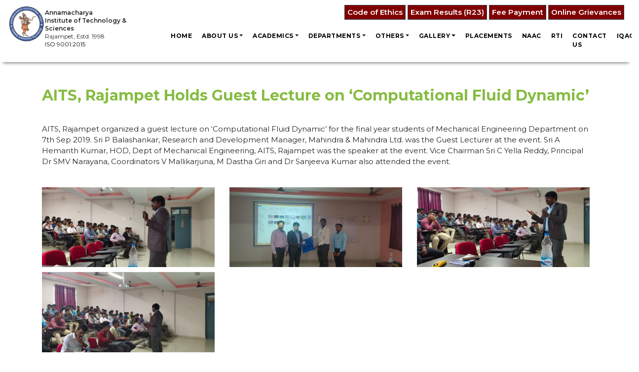

--- FILE ---
content_type: text/html; charset=UTF-8
request_url: https://aitsrajampet.ac.in/AITS-Rajampet-Holds-Guest-Lecture-on-Computational-Fluid-Dynamic
body_size: 36491
content:
<!DOCTYPE html>
<html lang="en-US" class="no-js">
   <head>
      <title>
                </title>
      <meta http-equiv="Content-Type" content="text/html; charset=utf-8" />
      <meta name="description" content="">

        <meta name="keywords" content="">
      <meta charset="utf-8">
      <link rel="icon" href="/images/favicon.png" type="image" sizes="32x32">
      <!-- mobile responsive meta -->
      <meta name="viewport" content="width=device-width, initial-scale=1">
      <meta name="viewport" content="width=device-width, initial-scale=1, maximum-scale=1">
      <!-- boostrap cdn -->
      <link rel="stylesheet" href="https://stackpath.bootstrapcdn.com/bootstrap/4.3.1/css/bootstrap.min.css"
         integrity="sha384-ggOyR0iXCbMQv3Xipma34MD+dH/1fQ784/j6cY/iJTQUOhcWr7x9JvoRxT2MZw1T" crossorigin="anonymous">
      <!-- style sheet -->
      <link rel="stylesheet" type="text/css" href="/css/style.css">
      <link rel="stylesheet" href="/css/baguetteBox.min.css">
      <!-- slick css -->
      <link rel="stylesheet" href="/slick/slick.css">
      <link rel="stylesheet" href="/slick/slick-theme.css">
      <!-- font awsome -->
      <link href="https://stackpath.bootstrapcdn.com/font-awesome/4.7.0/css/font-awesome.min.css" rel="stylesheet"
         integrity="sha384-wvfXpqpZZVQGK6TAh5PVlGOfQNHSoD2xbE+QkPxCAFlNEevoEH3Sl0sibVcOQVnN" crossorigin="anonymous">
      <!-- font -->
      <link href="https://fonts.googleapis.com/css?family=Montserrat:100,100i,200,200i,300,300i,400,400i,500,500i,600,600i,700,700i,800,800i,900,900i&display=swap" rel="stylesheet">
      <link href="https://fonts.googleapis.com/css?family=Raleway&display=swap" rel="stylesheet">
      <!-- bootstrap javascript -->
      <!-- javascript -->
      <script src="https://code.jquery.com/jquery-3.3.1.slim.min.js"
         integrity="sha384-q8i/X+965DzO0rT7abK41JStQIAqVgRVzpbzo5smXKp4YfRvH+8abtTE1Pi6jizo"
         crossorigin="anonymous"></script>
      <script src="https://cdnjs.cloudflare.com/ajax/libs/popper.js/1.14.7/umd/popper.min.js"
         integrity="sha384-UO2eT0CpHqdSJQ6hJty5KVphtPhzWj9WO1clHTMGa3JDZwrnQq4sF86dIHNDz0W1"
         crossorigin="anonymous"></script>
      <script src="https://stackpath.bootstrapcdn.com/bootstrap/4.3.1/js/bootstrap.min.js"
         integrity="sha384-JjSmVgyd0p3pXB1rRibZUAYoIIy6OrQ6VrjIEaFf/nJGzIxFDsf4x0xIM+B07jRM"
         crossorigin="anonymous"></script>
      <!-- Slick Slider -->
      <script src="/slick/slick.min.js"></script>
      <!-- Global site tag (gtag.js) - Google Analytics -->
      <script async src="https://www.googletagmanager.com/gtag/js?id=UA-130137809-1"></script>
      <script>
         window.dataLayer = window.dataLayer || [];
         function gtag(){dataLayer.push(arguments);}
         gtag('js', new Date());
         gtag('config', 'UA-130137809-1');
      </script>
      <!-- Facebook Pixel Code -->
      <script>
      !function(f,b,e,v,n,t,s)
      {if(f.fbq)return;n=f.fbq=function(){n.callMethod?
      n.callMethod.apply(n,arguments):n.queue.push(arguments)};
      if(!f._fbq)f._fbq=n;n.push=n;n.loaded=!0;n.version='2.0';
      n.queue=[];t=b.createElement(e);t.async=!0;
      t.src=v;s=b.getElementsByTagName(e)[0];
      s.parentNode.insertBefore(t,s)}(window, document,'script',
      'https://connect.facebook.net/en_US/fbevents.js');
      fbq('init', '706367419882790');
      fbq('track', 'PageView');
      </script>
      <noscript><img height="1" width="1" style="display:none"
      src="https://www.facebook.com/tr?id=706367419882790&ev=PageView&noscript=1"
      /></noscript>
      <!-- End Facebook Pixel Code -->
     <meta name="facebook-domain-verification" content="q0uibk1iso5aqquvww4g4kytocbiq2" /> 
<style>
    .dropdown-submenu {
  position: relative;
}
.blinking-text img {
	width: 40px !important;
	position: absolute;
	top: -7px;
	margin-left: 70px;
}

.dropdown-submenu .dropdown-menu {
  top: 0;
  left: 100%;
  margin-top: -1px;
}
</style>

   </head>
   <body>
      <!-- header section start -->
      <section class="header p-0" id="myHeader">
         <div class="container">
            <div class="header-inner">
               <div class="row">
                  <div class="col-md-12 col-lg-9 col-xl-3">
                     <div class="logo">
                        <a href="/">
                        <img src="/images/AITS-Rajampet-logo.png" alt="Annamacharya<br>Institute of Technology &amp; Sciences" title="Annamacharya<br>Institute of Technology &amp; Sciences">
                        </a>
                        <p class="logotext mt-2">
                           <span>Annamacharya<br>Institute of Technology &amp; Sciences</span><br>Rajampet, Estd. 1998<br><a href="/pdf/Annamacharya-Institute-Of-Technology-and-Science-ISO-9001-2015.pdf" target="_blank">ISO 9001:2015</a>
                        </p>
                     </div>
                  </div>
                  <!--<div class="col-lg-3 ">-->
                  <!--   <div class="header-right">-->
                  <!--       <h2>EAMCET / ICET<br>PGECET / ECET CODE<br>-->
                  <!--         AITS &amp; AITS-II 2</h2>-->
                  <!--   </div>-->
                  <!--</div>-->
                  <div class="col-md-12 col-lg-12 col-xl-9 pl-xl-0">
                     <div class="row"> 
                     <div class="col-md-12 text-right">
                         <h2 style="background-color:maroon;"><a style="color:white;" href="https://aitsrajampet.ac.in/code-of-ethics.php" target="_blank">Code of Ethics</a>
                        </h2>
                         <h2 style="background-color:maroon;"><a style="color:white;" href="https://aits.campx.in/aits/ums/results" target="_blank">Exam Results (R23)</a>
                        </h2>
                         <h2 style="background-color:maroon;"><a style="color:white;" href="https://aits.campx.in/aits/payments/public/login" target="_blank">Fee Payment</a>
                        </h2>
                        <h2 style="background-color:maroon;"><a style="color:white;" href="https://aitsrajampet.ac.in/Grievance-and-Redressal-Cell.php" target="_blank">Online Grievances</a>
                        </h2></div></div>



                     <nav class="navbar navbar-expand-lg navbar-light bg-white">
                        <a href="#" class="navbar-brand font-weight-bold d-block d-lg-none"></a>
                        <button type="button" data-toggle="collapse" data-target="#navbarContent" aria-controls="navbars" aria-expanded="false" aria-label="Toggle navigation" class="navbar-toggler">
                        <span class="navbar-toggler-icon"></span>
                        </button>
                        <div id="navbarContent" class="collapse navbar-collapse">
                           <ul class="navbar-nav mx-auto">
                              <li class="nav-item"><a href="/" class="nav-link font-weight-bold text-uppercase">Home</a></li>
                              <!-- Megamenu-->
                              <li class="megamenu">
                                 <a id="megamneu" href="" data-toggle="dropdown" aria-haspopup="true" aria-expanded="false" class="nav-link dropdown-toggle font-weight-bold text-uppercase">About Us</a>
                                 <div aria-labelledby="megamneu" class="dropdown-menu border-0 p-0 m-0">
                                    <div class="row bg-white rounded-0 m-0 shadow-sm">
                                       <div class="col-lg-12 col-xl-12">
                                          <div class="row">
                                             <div class="col-lg-4 mb-4 mt-4">
                                                <h6 class="font-weight-bold text-uppercase">About Aits</h6>
                                                <ul class="list-unstyled">
                                                   <li class="nav-item"><a href="/about" class="nav-link text-small pb-0">ABOUT US</a></li>
                                                   <li class="nav-item"><a href="/behind-the-wheel" class="nav-link text-small pb-0 ">BEHIND THE WHEELS</a></li>
                                                   <li class="nav-item"><a href="/principle" class="nav-link text-small pb-0 ">ABOUT PRINCIPAL<br></a></li>
                                                   <li class="nav-item"><a href="/core-value" class="nav-link text-small pb-0 ">CORE VALUES</a></li>
                                                   <li class="nav-item"><a href="/strategic-developement" class="nav-link text-small pb-0 ">STRATEGIC PLAN</a></li>
                                                   <li class="nav-item"><a href="/images/pdf/COVID-19-min.pdf" class="nav-link text-small pb-0 " target="_blank">Standard Operating Procedure - Covid-19</a></li>
                                                </ul>
                                             </div>
                                             <div class="col-lg-4 mb-4 mt-4">
                                                <h6 class="font-weight-bold text-uppercase">QUICK LINKS</h6>
                                                <ul class="list-unstyled">
                                                    
                                         
                                          
                                          
                                    
                                    
                                    
                                    
                                                   <li class="nav-item"><a href="http://103.135.169.162:808/examinations.html" target="_blank" class="nav-link text-small pb-0 ">EXAMINATIONS</a></li>
                                                   <li class="nav-item"><a href="/t-and-p-cell" class="nav-link text-small pb-0 ">T & P CELL</a></li>
                                                   <!--<li class="nav-item"><a href="/Internal-Quality-Assurance-Cell" class="nav-link text-small pb-0 ">IQAC</a></li>-->
                                                   <li class="nav-item"><a href="/research-and-developement" class="nav-link text-small pb-0 ">R&D</a></li>
                                                   <li class="nav-item"><a href="/Innovation-and-Incubation-center" class="nav-link text-small pb-0 ">INNOVATION & INCUBATION CENTER</a></li>
                                                  
                                            
                                          <li class="nav-item"><a href="/Committees" class="nav-link text-small pb-0">COMITTEES</a></li>
                                          
                                          <li class="nav-item"><a href="/women-empowerment-cell" class="nav-link text-small pb-0">WOMEN EMPOWERMENT CELL</a></li>
                                          <li class="nav-item"><a href="images/pdf/Vlabs-description-merged.pdf" target="_blank" class="nav-link text-small pb-0">VIRTUAL LABS</a></li>
                                          
                                          
                                          
                                          
                                                </ul>
                                             </div>
                                             <div class="col-lg-4 mb-4 mt-4" >
                                                <h6 class="font-weight-bold text-uppercase">PROFESSIONAL BODIES</h6>
                                                <ul class="list-unstyled">
                                                   <li class="nav-item"><a href="/IEI-Student-Chapter" class="nav-link text-small pb-0 ">IEI STUDENT CHAPTER</a></li>
                                                   <li class="nav-item"><a href="/ieee-student-branch" class="nav-link text-small pb-0 ">IEEE STUDENT BRANCH</a></li>
                                                   <li class="nav-item"><a href="/ISTE-student-chapter" class="nav-link text-small pb-0 ">ISTE STUDENT CHAPTER</a></li>
                                                   <!--<li class="nav-item"><a href="/https://nptel.ac.in/localchapter/statistics/187" class="nav-link text-small pb-0 " target="_blank">SWAYAM / NPTEL Videos</a></li>-->
                                                   <li class="nav-item"><a href="/nptel" class="nav-link text-small pb-0 " target="_blank"> NPTEL </a></li>
                                                   
                                                </ul> 
                                             </div>
                                          </div>
                                       </div>
                                    </div>
                                 </div>
                              </li>
                              <li class="dropdown">
                                 <a href="#" data-toggle="dropdown" class="nav-link dropdown-toggle font-weight-bold text-uppercase">Academics</a>
                                 <div class="dropdown-menu">
                                    <ul class="list-unstyled">
                                       <li class="nav-item"><a href="/academics" class="nav-link text-small pb-0">Academics</a></li>
                                       <li class="nav-item"><a href="/1st-year" class="nav-link text-small pb-0 ">First Year Induction</a></li>
                                       <li class="nav-item"><a href="/admission" class="nav-link text-small pb-0 ">Admission<br></a></li>
                                       <li class="nav-item"><a href="/Academic-Practices" class="nav-link text-small pb-0 ">Academic Practices<br></a></li>
                                    </ul>
                                 </div>
                              </li>
                             
                              <!-- Megamenu-->
                              <li class="megamenu">
                                 <a id="megamneu" href="" data-toggle="dropdown" aria-haspopup="true" aria-expanded="false" class="nav-link dropdown-toggle font-weight-bold text-uppercase">Departments</a>
                                 <div aria-labelledby="megamneu" class="dropdown-menu border-0 p-0 m-0">
                                    <div class="row bg-white rounded-0 m-0 shadow-sm">
                                       <div class="col-lg-12 col-xl-12">
                                          <div class="row">
                                             <div class="col-lg-4 mb-4 mt-4">
                                                <ul class="list-unstyled">
                                                   <li class="nav-item"><a href="/civil-engineering" class="nav-link text-small pb-0">Civil Engineering</a></li>
                                                    <li class="nav-item"><a href="/mechanical-engineering" class="nav-link text-small pb-0 ">Mechanical Engineering</a></li>
                                                   <li class="nav-item"><a href="/computer-science-and-engineering" class="nav-link text-small pb-0 ">Computer Science & Engineering</a></li>
                                                   <li class="nav-item"><a href="/electrical-and-electronics-engineering" class="nav-link text-small pb-0 ">Electrical & Electronics Engineering<br></a></li>
                                                   <li class="nav-item"><a href="/Computer-Science-Engineering-Data-Science" class="nav-link text-small pb-0 ">Computer Science & Engineering (Data Science)<br></a></li>
                                                </ul>
                                             </div>
                                             <div class="col-lg-4 mb-4 mt-4">
                                                <ul class="list-unstyled">
                                                   <li class="nav-item"><a href="/electronics-and-communication-engineering" class="nav-link text-small pb-0 ">Electronics & Communication Engineering</a></li>
                                                   <li class="nav-item"><a href="/artificial-intelligence.php" class="nav-link text-small pb-0 ">Artificial Intelligence & Data Science</a></li>
                                                   <li class="nav-item"><a href="/artificial-intelligence-and-machine-learning" class="nav-link text-small pb-0 ">Artificial Intelligence & Machine Learning</a></li>
                                                    <li class="nav-item"><a href="/Computer-Science-Engineering-Artificial-Intelligence" class="nav-link text-small pb-0 ">Computer Science & Engineering (Artificial Intelligence)</a></li>
                                                  
                                                </ul>
                                             </div>
                                             <div class="col-lg-4 mb-4 mt-4" >
                                                <ul class="list-unstyled">
                                                   <li class="nav-item"><a href="/humanties-and-sciences" class="nav-link text-small pb-0 ">Humanities & Sciences</a></li>
                                                   <li class="nav-item"><a href="/master-of-computer-applications" class="nav-link text-small pb-0 ">Master of Computer Applications</a></li>
                                                   <li class="nav-item"><a href="/master-of-business-administration" class="nav-link text-small pb-0 ">Master of Business Administration</a></li>
                                                   <!-- <li class="nav-item"><a href="/M-B-A-Business-Analytics" class="nav-link text-small pb-0 ">M.B.A (Business Analytics) </a></li> -->
                                                </ul>
                                             </div>
                                          </div>
                                       </div>
                                    </div>
                                 </div>
                              </li>
                              <li class="nav-item dropdown">
                                 <a href="" data-toggle="dropdown" class="nav-link dropdown-toggle font-weight-bold text-uppercase">Others</a>
                                 <div class="dropdown-menu">
                                    <ul class="list-unstyled">
                                       <li class="nav-item"><a href="/event" class="nav-link text-small pb-0">Events</a></li>
                                       <!--<li class="nav-item"><a href="/pdf/Academic-Infrastructure-Instructional-Details-min.pdf" class="nav-link text-small pb-0" target="_blank">Academic, Infrastructure & Instructional Details</a></li>-->
                                       <li class="nav-item"><a href="/library" class="nav-link text-small pb-0 ">Library</a></li>
                                       <li class="nav-item"><a href="/recruitment" class="nav-link text-small pb-0 ">Jobs@AITS<br></a></li>
                                       <!--<li class="nav-item"><a href="/audit-reports" class="nav-link text-small pb-0 ">Audit Reports</a></li>-->
                                       <!--<li class="nav-item"><a href="/right-to-information" class="nav-link text-small pb-0 ">RTI<br></a></li>-->
                                          <li class="dropdown-submenu">
                                            <a class="test nav-link dropdown-toggle font-weight-bold text-uppercase" tabindex="-1" href="#">Campus Placements<span class="caret"></span></a>
                                            <ul class="dropdown-menu">
                                              <!--<li class="nav-item"><a class="nav-link text-small pb-0 " tabindex="-1" href="placements">Placements</a></li>-->
                                              <li class="nav-item"><a class="nav-link text-small pb-0 " tabindex="-1" href="/placement-gallery">Placement Gallery</a></li>
                                            
                                            </ul>
                                          </li>
                                          
                                          <li class="dropdown-submenu">
                                            <a class="test nav-link dropdown-toggle font-weight-bold text-uppercase" tabindex="-1" href="#">Hostels<span class="caret"></span></a>
                                            <ul class="dropdown-menu">
                                              <li class="nav-item"><a class="nav-link text-small pb-0 " tabindex="-1" href="/boys">Boys</a></li>
                                              <li class="nav-item"><a class="nav-link text-small pb-0 " tabindex="-1" href="/girls">Girls</a></li>
                                            
                                            </ul>
                                          </li>
                                          <li class="nav-item"><a href="/collaborations" class="nav-link text-small pb-0 ">Collaborations<br></a></li>
                                          
                                          
                                          
                                          
                                           <li class="dropdown-submenu">
                                            <a class="test nav-link dropdown-toggle font-weight-bold text-uppercase" tabindex="-1" href="#">SPICES<span class="caret"></span></a>
                                            <ul class="dropdown-menu">
                                                <li class="nav-item"><a href="/SPICES" class="nav-link text-small pb-0 ">SPICES</a></li>
                                              <li class="nav-item"><a href="/images/pdf/RADIO-CLUB-min.pdf" target="_blank" class="nav-link text-small pb-0 ">Radio Club</a></li>
                                              <li class="nav-item"><a href="/images/pdf/CREATIVE-CLUB-min.pdf" target="_blank" class="nav-link text-small pb-0 ">Creative Club</a></li>
                                            
                                            </ul>
                                          </li>
                                          
                                          
                                          
                                          
                                      
                                          <li class="nav-item"><a class="nav-link text-small pb-0 " tabindex="-1" href="/National-Service-Scheme">National Service  Scheme</a></li>
                                          
                                                 
                                    
                                          <script>
                                    $(document).ready(function(){
                                      $('.dropdown-submenu a.test').on("click", function(e){
                                        $(this).next('ul').toggle();
                                        e.stopPropagation();
                                        e.preventDefault();
                                      });
                                    });
                                    </script>
                              <!--          <li class="dropdown">-->
                              <!--   <a href="#" data-toggle="dropdown1" class="nav-link dropdown-toggle font-weight-bold text-uppercase">Campus Placements</a>-->
                              <!--   <div class="dropdown-menu">-->
                              <!--      <ul class="list-unstyled">-->
                              <!--         <li class="nav-item"><a href="placements" class="nav-link text-small pb-0">Placements</a></li>-->
                              <!--         <li class="nav-item"><a href="placement-gallery" class="nav-link text-small pb-0 ">Placement Gallery</a></li>-->
                                       <!--<li class="nav-item"><a href="admission" class="nav-link text-small pb-0 ">Admission<br></a></li>-->
                              <!--      </ul>-->
                              <!--   </div>-->
                              <!--</li>-->
                                    </ul>
                                 </div>
                              </li>
                              <li class="nav-item dropdown">
                                 <a href="" data-toggle="dropdown" class="nav-link dropdown-toggle font-weight-bold text-uppercase">Gallery</a>
                                 <div class="dropdown-menu">
                                    <ul class="list-unstyled">
                                       <li class="nav-item"><a href="/photo-gallery" class="nav-link text-small pb-0">Photo Gallery</a></li>
                                       <li class="nav-item"><a href="/video-gallery/index" class="nav-link text-small pb-0 ">Video Gallery</a></li>
                                    </ul>
                                 </div>
                              </li>
                              <li class="nav-item"><a target="_blank" href="https://aitsrajampet.ac.in/naac/criterion-five/5.2.1/5.2.1_a.pdf" class="nav-link font-weight-bold text-uppercase">Placements</a>
                                <span class="blinking-text"><img src="/images/new-icon-gif-animation-14.gif"></span></li>
                              <li class="nav-item"><a href="/naac.php" class="nav-link font-weight-bold text-uppercase">NAAC</a></li>
                              <li class="nav-item"><a href="/right-to-information.php" class="nav-link font-weight-bold text-uppercase">RTI</a></li>
                              <li class="nav-item"><a href="/contactus" class="nav-link font-weight-bold text-uppercase">Contact us</a></li><br>
                               <li class="nav-item"><a href="https://aitsrajampet.ac.in/Internal-Quality-Assurance-Cell" class="nav-link font-weight-bold text-uppercase">IQAC</a></li>
                           </ul>
                        </div>
                        </nav>
                  </div>
                     
                  
                  
                  
                  
                  
               </div>
            </div>
         </div>
      </section>
      <!-- header section end -->
      <script>
         window.onscroll = function () { myFunction() };
         
         
         
         var header = document.getElementById("myHeader");
         
         var sticky = header.offsetTop;
         
         
         
         function myFunction() {
         
             if (window.pageYOffset > sticky) {
         
                 header.classList.add("gdlr-fixed-header");
         
             } else {
         
                 header.classList.remove("gdlr-fixed-header");
         
             }
         
         }
         
      </script>
      <script>
         $(document).ready(function(){
         
             // Add minus icon for collapse element which is open by default
         
             $(".collapse.show").each(function(){
         
               $(this).prev(".card-header").find(".fa-plus").addClass("fa-minus").removeClass("fa-plus");
         
             });
         
             
         
             // Toggle plus minus icon on show hide of collapse element
         
             $(".collapse").on('show.bs.collapse', function(){
         
               $(this).prev(".card-header").find(".fa-plus").removeClass("fa-plus").addClass("fa-minus");
         
             }).on('hide.bs.collapse', function(){
         
               $(this).prev(".card-header").find(".fa-minus").removeClass("fa-minus").addClass("fa-plus");
         
             });
         
         });
         
      </script>
      



<!DOCTYPE html><html lang="en">

<head>

  <meta charset="utf-8">

  <title>title</title>

  <meta content="width=device-width, initial-scale=1.0" name="viewport">

  <meta content="" name="keywords"><meta content="" name="description">

<style>

  .tz-gallery img
  {
    margin-bottom: 10px;
  }

  @media only screen and (min-width: 1200px){

.lightbox img{

 /* min-height: 180px;

  max-height: 180px;*/

}

}

</style>

</head>

<body>

<section class="narrow-width">

<div class="container">

  <div class="row">

    <div class="col-md-12">

      <div class="vc_empty_space" style="height: 25px"><span class="vc_empty_space_inner"></span></div>

    <h1> AITS, Rajampet Holds Guest Lecture on ‘Computational Fluid Dynamic’ </h1>

    <div class="vc_empty_space" style="height: 25px"><span class="vc_empty_space_inner"></span></div>

    <p>AITS, Rajampet organized a guest lecture on ‘Computational Fluid Dynamic’ for the final year students of Mechanical Engineering Department on 7th Sep 2019. Sri P Balashankar, Research and Development Manager, Mahindra & Mahindra Ltd. was the Guest Lecturer at the event. Sri A Hemanth Kumar, HOD, Dept of Mechanical Engineering, AITS, Rajampet was the speaker at the event. Vice Chairman Sri C Yella Reddy, Principal Dr SMV Narayana, Coordinators V Mallikarjuna, M Dastha Giri and Dr Sanjeeva Kumar also attended the event.</p>



    </div>

  </div>

  <div class="tz-gallery">

  <!-- gallery section one start -->



      <div class="row">                    

        <div class="col-md-12">

          <div class="vc_empty_space" style="height: 25px"><span class="vc_empty_space_inner"></span></div>

        </div>

       

        <div class="col-md-4 col-sm-3">

          <a class="lightbox" href="images/event/Computational-Fluid-Dynamic-event/Guest-Lecture-on-Computational-Fluid-Dynamic.jpg"><img src="images/event/Computational-Fluid-Dynamic-event/Guest-Lecture-on-Computational-Fluid-Dynamic.jpg" alt="Aits rajampet"class="img-fluid"></a>

        </div>

        <div class="col-md-4 col-sm-3">

          <a class="lightbox" href="images/event/Computational-Fluid-Dynamic-event/Guest-Lecture-on-Computational-Fluid-Dynamic-2.jpg"><img src="images/event/Computational-Fluid-Dynamic-event/Guest-Lecture-on-Computational-Fluid-Dynamic-2.jpg" alt="Aits rajampet"class="img-fluid"></a>

        </div>

        <div class="col-md-4 col-sm-3">

          <a class="lightbox" href="images/event/Computational-Fluid-Dynamic-event/Guest-Lecture-on-Computational-Fluid-Dynamic-3.jpg"><img src="images/event/Computational-Fluid-Dynamic-event/Guest-Lecture-on-Computational-Fluid-Dynamic-3.jpg" alt="Aits rajampet" class="img-fluid"></a>
         

        </div>

         <div class="col-md-4 col-sm-3">

          <a class="lightbox" href="images/event/Computational-Fluid-Dynamic-event/Guest-Lecture-on-Computational-Fluid-Dynamic-4.jpg"><img src="images/event/Computational-Fluid-Dynamic-event/Guest-Lecture-on-Computational-Fluid-Dynamic-4.jpg" alt="Aits rajampet"class="img-fluid"></a>
         

        </div>

        <div class="col-md-12">

          <div class="vc_empty_space" style="height: 25px"><span class="vc_empty_space_inner"></span></div>

        </div>

    </div>

  <!-- gallery section one end -->



  



</div>



</div>

</section>

</body>

</html>

<section style="background:#2D3E50; margin-top:50px;">

    <div class="container">

        <div class="row">

            <div class="col-lg-8 col-md-7">

            <div style="background: url(../images/h1-bg.png) no-repeat right center;" class="newsletter">

                        <h2>Subscribe to Our Newsletter</h2>

                    </div>

            </div>

            <div class="col-lg-4 col-md-5 text-center pt-4">

            <form style="max-width:300px; margin:0 auto; background:#fff; text-align:right;">

                        <input type="email" placeholder="Enter the Email ID" style="border:none !important;">

                        <button class="send" type="submit">Send</button>

                    </form>

            </div>

        </div> 

    </div>

</section>









<section class="footer p-0" style="background: url(../images/footer-image.jpg) no-repeat right center; background-size:100% 100%;">

  <div class="container p-5">

       <div class="row" >

           <div class="col-md-4" >

            <div class="footer-adress">

                <i class="fa fa-map-marker" aria-hidden="true" style="font-size:42px"></i>

                <p>Annamacharya Insitute of Technology &amp; Sciences<br>

                    Thallapaka Panchayat, New Boyanapalli<br>

                    Rajampet, Kadapa Dist. Andhra Pradesh</p>

            </div>

           </div>

           <div class="col-md-4">

            <div class="footer-adress">

                <i class="fa fa-volume-control-phone" aria-hidden="true" style="font-size:42px"></i>

                <p>Security Office :08565 251881<br>

                    Office :08565 251863</p>

            </div>

           </div>

           <div class="col-md-4">

            <div class="footer-adress">

                <p class="footer-social">

                    <a href="https://www.facebook.com/AnnamacharyaGroup/" class="facebook" target="_blank"><i class="fa fa-facebook" aria-hidden="true"></i></a>

                    <a href="https://twitter.com/Annamacharya4" class="twitter" target="_blank"><i class="fa fa-twitter" aria-hidden="true"></i></a>

                    <a href="https://www.linkedin.com/company/annamacharya-group/" class="linkedin" target="_blank"><i class="fa fa-linkedin" aria-hidden="true"></i></a>

                    <a href="https://www.instagram.com/annamacharya_group/" class="Instagram" target="_blank"><i class="fa fa-instagram" aria-hidden="true"></i></a>

                    <a href="https://www.youtube.com/channel/UCumc55JKI3Y4CnaakI97d9w" class="youtube" target="_blank"><i class="fa fa-youtube-play" aria-hidden="true"></i></a>

                    <a href="https://www.quora.com/profile/Annamacharya-Group" class="quora" target="_blank"><i class="fa fa-quora" aria-hidden="true"></i></a>

                </p>

            </div>

           </div>

       </div>



  </div>

</section>



<section class="p-0">

  <div class="">

       <div class="row">

       <div class="col-md-12">

           <div class="sub-footer">

            <p style="text-align: center;">© 2018 <a title="Annamacharya Institute of Technology &amp; Sciences" href="../" target="_blank" rel="noopener">Annamacharya Institute of Technology &amp; Sciences</a>. All Rights Reserved. | <a title="Privacy Policy" href="../privacy-policy" target="_self" rel="noopener">Privacy Policy</a>| <a title="Refund Cancellation Policy" href="../refund-cancellation-policy" target="_self" rel="noopener">Refund Cancellation Policy</a></p>

            <p class="power" style="text-align: center;">powered by <a href="https://targetorate.com/" target="_blank" rel="noopener"><img title="TargetOrate" src="images/Targetorate-Logo.png" alt="TargetOrate"></a></p>

        </div>

       </div>

    </div>

    </div>

</section>




        <!-- lightbox Script  -->

<script src="https://cdnjs.cloudflare.com/ajax/libs/baguettebox.js/1.8.1/baguetteBox.min.js"></script>

<script>

baguetteBox.run('.tz-gallery');

</script>

<!-- lightbox Script  -->







<!-- responsive tabs stars here -->



  <script> // tabbed content

    // http://www.entheosweb.com/tutorials/css/tabs.asp

    $(".tab_content").hide();

    $(".tab_content:first").show();



  /* if in tab mode */

    $("ul.tabs li").click(function() {

		

      $(".tab_content").hide();

      var activeTab = $(this).attr("rel"); 

      $("#"+activeTab).fadeIn();		

		

      $("ul.tabs li").removeClass("active");

      $(this).addClass("active");



	  $(".tab_drawer_heading").removeClass("d_active");

	  $(".tab_drawer_heading[rel^='"+activeTab+"']").addClass("d_active");

	  

    });

	/* if in drawer mode */

	$(".tab_drawer_heading").click(function() {

      

      $(".tab_content").hide();

      var d_activeTab = $(this).attr("rel"); 

      $("#"+d_activeTab).fadeIn();

	  

	  $(".tab_drawer_heading").removeClass("d_active");

      $(this).addClass("d_active");

	  

	  $("ul.tabs li").removeClass("active");

	  $("ul.tabs li[rel^='"+d_activeTab+"']").addClass("active");

    });

	

	

	/* Extra class "tab_last" 

	   to add border to right side

	   of last tab */

	$('ul.tabs li').last().addClass("tab_last");

	</script>



<!-- responsive tabs ends here -->

--- FILE ---
content_type: text/css
request_url: https://aitsrajampet.ac.in/css/style.css
body_size: 27417
content:
/*
*
* ==========================================
* CUSTOM UTIL CLASSES
* ==========================================
*
*/
@media (min-width: 576px){
   .narrow-width .container {
    max-width: 540px;
} 
}

@media (min-width: 768px){
  .narrow-width .container {
    max-width: 720px;
} 


}

@media only screen and (max-width: 992px){
    .navbar {
	padding: 0px;
}
.header-right{
    display:block;
}
.carousel-control-prev, .carousel-control-next {
	display: none;
}

}

@media only screen and (min-width: 992px){
 .narrow-width .container {
    max-width: 960px;
}
.gdlr-fixed-header{
    position: fixed;
    top: 0px;
    left: 0px;
    right: 0px;
    z-index: 999;
    background-color:#fff;

  } 




}


@media only screen and (min-width: 1200px){
  .narrow-width .container {
    max-width: 1140px;
}

.latestevent-content img{
    height: 230px;
}
}

.fake-div {
  width:100%;
  height: 1280px;
  position:relative;
}

  


ul.tabs a {
	color: #000 !important;
}

/* responsive tabs starts header */

.navbar-light .navbar-nav .nav-link:focus, .navbar-light .navbar-nav .nav-link:hover {
	color: #00ca69 !important;
}
.card.research {
	width: 100%;
	margin-top: 10px;
}

ul.tabs {
	margin: 0;
	padding: 0;
	float: left;
	list-style: none;
	
	border-bottom: 1px solid #333;
	width: 100%;
}
.bp-m {
	padding-left: 23px;
	margin-top: -13px;
	text-align:justify;
}
ul.tabs li {
	float: left;
	margin: 0;
	cursor: pointer;
	padding: 0px 21px;
	height: 31px;
	line-height: 31px;
	border-bottom: 1px solid #00ca69;
	background-color: #00ca69;
	color: #000;
	overflow: hidden;
	position: relative;
	border-radius: 5px 5px 0 0;
}

.dropdown-submenu .dropdown-menu {

	min-width: 280px;
}

/* .tab_last { border-right: 1px solid #333; } */

ul.tabs li:hover {
	background-color: #ccc;
	color: #333;
}

ul.tabs li.active {
	background-color: #DDDDDD;
	color: #333;
	border-bottom: 1px solid #DDDDDD;
	display: block;
}


.tab_container {
	border-top: none;
	clear: both;
	float: left;
	width: 100%;
	background: #DDDDDD;
	overflow: auto;
	margin-top: -1px;
}

.tab_content {
	padding: 20px;
	display: none;
}


.tab_drawer_heading { display: none; }

@media screen and (max-width: 767px) {
	.tabs {
		display: none;
	}
	.tab_drawer_heading {
        background-color: #00ca69;
        color: #fff;
        border-top: 1px solid #333;
        margin: 0;
        padding: 5px 20px;
        display: block;
        cursor: pointer;
        -webkit-touch-callout: none;
        -webkit-user-select: none;
        -khtml-user-select: none;
        -moz-user-select: none;
        -ms-user-select: none;
        user-select: none;
        font-size: 20px; 
    }
	.d_active {
		background-color: #666;
		color: #fff;
	}
	.text-center-mandatory a {
	display: flex !important;
	align-items: flex-start !important;
	margin-top: 10px;
	line-height: 5px !important;
}
#profile-tab i {
	padding-right: 10px;
	padding-top: 5px;
}
#home-tab i{
   padding-right: 10px; 
   margin-top: 5px;
}
#profile-tab {
	display: flex;
	align-content: flex-start;
}
	
}

/* responsive tabs ends here */













  /*
  *
  * ==========================================
  * FOR DEMO PURPOSES
  * ==========================================
  *
  */


  code {
    color: #745eb1;
    background: #fff;
    padding: 0.1rem 0.2rem;
    border-radius: 0.2rem;
  }
.nav-link {
	font-size: 12px;
	font-weight: 700 !important;
	color: #000 !important;
	letter-spacing: 0.5px;
	padding-left:10px !important;
	padding-right:10px !important;
}
.dropdown-menu .nav-item {
	border-bottom: 1px solid #ccc;
}

body{
    font-family: 'Montserrat', sans-serif;
    overflow-x: hidden;
    font-size: 15px;
}
h1{
    font-size: 30px !important;
    color: #86bc42;
    margin: 0 auto 10px;
    font-weight: 700;
    line-height: 1.5;
}
.header-inner{
    padding: 10px 0 !important;
} 
.header{
    box-shadow: 0 8px 6px -6px #0000007d;
}

.tabs li {
	margin-right: 1px !important;
}

.card-header {
    padding:0px !important;
	margin-bottom: 10px !important;
}
.accordian .btn {
	font-size: 20px;
	font-weight: 600;
	text-align:left;
    display: block;
    width: 100%;
}
.container{
    max-width: 100%;
}

.header .container {
    width: 100%;
    padding: 0px 15px;
}
img{
       max-width: 100%;
}
.departments .autoplay{
    padding: 10px 50px;
}

.department-content{
    text-align: center;
    padding: 15px 20px 20px !important;
}
.col-md-2.col-sm-2.display {
	box-shadow: 0px 3px 6px 0px rgba(0,0,0,0.16), 0px 3px 6px 0px rgba(0,0,0,0.23) ;
	margin-right: 10px;
	margin-top: 10px;
}
.inner-box{
    border: 1px solid #ccc;
    margin:20px;
}
.department-content a{
    font-size: 20px !important;
    line-height: 24px !important;
    color:#026627 !important;
    font-weight: bold;
}


.dropdown-menu h6{
    color: #86bc42 !important;
    font-size: 13px;
    letter-spacing: .5px;
}
.visionmision li{
    width: 50%;
}
.visionmisionsection{
    background-color: #F5F5F5;
    padding: 20px 20px 0px 20px;
    border-radius: 10px;
    box-shadow: 0px 0px 8px #ccc;
    margin:0 auto 20px;
}
.nav-tabs .nav-link.active{
    border-color: #000 !important;
    background-color: #2f0a46 !important;
    color: #fff !important;
}
.nav-tabs .nav-link{
    border-color: #000 !important;
    background-color: #00ca69 !important;
    color: #fff !important;
    padding: 5px 13px !important;
    font-size: 24px;
    text-transform: none;
}    
.nav-tabs .nav-link i{
    padding-right: 20px;
}
.visionmision li{
    padding-right: 0px;
}
.visionmissioncontent p{
    padding: 20px 0px 0px 0px;
}
/* .dropdown-menu h6:before{
    position: absolute;
    content: "";
    background: #56585b;
    width: 44px;
    height: 2px;
    bottom: 0;
    display: block;
    left: 0;
} */
.logo{
    display: flex;
}
.logotext{
    display: inline-block;
    vertical-align: middle;
}
.logotext span{
    font-weight: 600;
}
.header p{
    font-size: 12px;
    line-height: 16px;
    margin: 0px;
    padding: 0px;
}
.header p a {color:#000; }
.light-bg1 {
background: #F5F5F5;
border-top: 1px solid #2f0a46;
border-bottom: 1px solid #2f0a46;
padding: 20px 20px 5px 20px;
margin: 0 auto 20px;
}

.header h2{
    font-size: 12px;
    text-align: center;
    border: 1px solid #2D3E50;
    color: #2D3E50;
    padding: 5px !important;
    font-weight: 600;
    display: inline-block !important; 
    font-size: 15px !important;
}
.header-right{
margin-top: 26px;
}

.carousel-indicators li{
    width: 10px;
    height: 10px;
    border-radius: 50%;
}
.carousel-caption{
    right: 45%;
    bottom: 123px;
    left: 0%;
}
.carousel-caption h1{
    z-index: 5;
    min-width: 535px;
    max-width: 535px;
    white-space: normal;
    font-size: 50px !important;
    line-height: 60px;
    font-weight: 700;
    color: rgb(51, 51, 51);
    font-family: 'Montserrat', sans-serif;
    visibility: inherit;
    transition: none 0s ease 0s;
    text-align: left;
    border-width: 0px;
    margin: 0px 70px;
    padding: 0px;
    letter-spacing: 0px;
    min-height: 0px;
    max-height: none;
    opacity: 1;
    transform: matrix3d(1, 0, 0, 0, 0, 1, 0, 0, 0, 0, 1, 0, 0, 0, 0, 1);
    transform-origin: 50% 50% 0px;
}
.carousel-caption p{
    z-index: 5;
    white-space: nowrap;
    font-size: 20px;
    line-height: 32px;
    font-weight: 700;
    color: rgb(51, 51, 51);
    visibility: inherit;
    transition: none 0s ease 0s;
    text-align: left;
    border-width: 0px;
    margin: 0px 70px;
    padding: 0px;
    letter-spacing: 0px;
    min-height: 0px;
    min-width: 0px;
    max-height: none;
    max-width: none;
    opacity: 1;
    transform: matrix3d(1, 0, 0, 0, 0, 1, 0, 0, 0, 0, 1, 0, 0, 0, 0, 1);
    transform-origin: 50% 50% 0px;
}

.bg-purple{
    background-color: #300B47;
    height:100%;
}
.bg-purple h4{
    color: #fff;
    padding: 8px;
    font-size: 20px;
    font-weight: 600;
}

.latestnews .carouselContent p{
    margin-bottom: 0px;
}
.autonomous-heading h1{
    font-size: 30px !important;
    color: #fff !important;
    padding: 15px 80px 15px 20px !important;
    display: inline-block;
    font-weight: 700;
    line-height: 1.5;
    margin-top:0px !important;
}
.autonomous-content{
    background-color: #2D3E50;
    color: #fff;
    background-color: #2D3E50;
    padding: 60px 20px 20px 20px;
    margin-top:-50px;
}
.autonomous-content img{
    width: 100%;
}
.autonomous-content p{
    font-size: 14px;
}
.download-link{
    background-color: #E6E6E6;
}
section {
	padding-top: 20px;
	padding-bottom: 20px;
}
.downloadlink-images{
    background-color: #F73D32;
border-radius: 50%;
padding: 5px;
width: 40px;
margin-right: 15px;
}
.downloadlink-images:hover{
    background-color: #151515;
}
.patents .download-links a {
	margin-top: 20px;
}
.IPR-Cell {
	margin-left: -25px;
}
.table {
	width: 97% !important;

}
.program-specific .btn.btn-link {
	text-align: left;
}
.About-IPR {
	margin-left: -13px;
}
.ARCHIVE img {
	margin-top: 20px;
}
.Intellectual-property .col-md-4 {
	margin-top: 20px;
}
.Events-r-d {
	margin-left: 25px;
}
.latestevent-content h4 a {
	overflow: hidden;
	text-overflow: ellipsis;
	display: -webkit-box;
	-webkit-line-clamp: 2;
	-webkit-box-orient: vertical;
}
.download-links.project:nth-child(2n+1) {
	margin-left: 7px !important;
	margin-right: 7px !important;
}
.custom_heading.heading {
	margin-left: 10px;
}
.download-links.project:nth-child(2n) {
	margin-left: 0px !important;
	margin-right: 0px !important;
}

.coordinator {
	margin: 15px 15px;
}
.glimpse-of-event .col-md-2 img {
	margin-top: 20px !important;
}
.downloadlink-content{
    color: #026627;
    font-size: 18px;
    font-weight: 700;
    line-height: 20px;
}
.quick-link a{
    font-size: 14px;
    color:#2f0a46;
}
.quick-link a:hover{
    text-decoration: none;
}
.quicklink-two{
    margin-top:25px;
    margin-bottom:25px;
    
}
.quicklink-two p {
	
	display: flex;
	align-content: flex-start;
	margin-left:30px;
}
.quicklink-two a{
    color:#026627;
    font-size: 18px;
    font-weight: 700;
    display:flex;
   
}
.quicklink-two a:hover{
    text-decoration: none;
}
.department-content p{
    color: #000;
    font-size: 14px;
    margin-top: 10px;
}
.slick-dots li button::before{
font-size:18px !important;
}
.counter-section .counter-wrap{
    color: #fff;
    font-size: 68px;
}
.counter-section i{
    font-size: 76px;
}
.counter-section .col-sm-3{
    text-align: center;
    color: #fff;
}
.counter-section{
    letter-spacing: 1px;
    font-weight: 500;
    font-size: 16px;

}
.counter-section .counter,.counter-section h2 {
    color: #fff;
}
.counter-content{
    padding: 45px;
    min-height: 291px;
}
.quick-link img{
    padding: 20px;
border-radius: 50%;
}

.latest-event h4{
    font-weight: 600;
    font-size: 18px;
    margin: 0 auto 0px;
    padding: 20px 0px;
}
.latest-event h4 a{
    color:#2f0a46;
    font-family: "raleway" !important;
    line-height: 1.5;
}
.latest-event h4 a{
    text-decoration: none;
}
.latestevent-content{
    background-color: #F6F6F6;
    border-bottom: 1px solid #86bc42;
    margin-bottom: 20px;
}
.latestevent-content:hover{
    box-shadow: 2px 0px 15px 7px #ccc;
}
.latestevent-content .knowmore{
background-color: #6DAB3C;
padding: 8px;
color: #fff;
font-size: 14px;
}
.latestevent-content .knowmore:hover{
    text-decoration: none;
}
.latest-event p{
color: #000;
    font-size: 14px;
}
.pb-15
{
    padding-bottom: 25px;
}
.mt-20{
    margin-top:20px;
}
.mt-45{
    margin-top:45px;
}
.autoplay1 .inner-box{
    border: 0;
}
.autoplay1 .department-content{
    border: 1px solid #fff;
    text-align: left;
    padding: 5px 15px 5px !important;
    border-radius: 10px;
    margin-top:20px;
}
.autoplay1 .slick-next{
    display:none !important;
}
.autoplay1  h3{
    font-size: 20px;
    font-weight: 400;
}
.autoplay1 .department-content p, .testimonial-content{
    color:#fff;
}
.departments a:hover{
    text-decoration: none;
}
.blog-title
{
    margin-top: 10px;
    font-size: 30px;
    font-weight: 500;
}
.blog-content{
    float: left;
    padding-left: 20px;
    width: 100%;
    border: 1px solid #ccc;
    padding-top:20px;
}
.latestnews .slide {
	margin-top: 9px;
}
.carousel-inner p {
	margin-bottom: 0px;
}
.blogs a {
    color:#999999;
    font-size: 18px;
    line-height: 12px;
    
}
.blogs a:hover{
    text-decoration:none;
}
.blogs p{
    margin-top:10px;
}
.blog .readmore{
    color: #999999;
    font-size: 14px;
    letter-spacing: 1.2px;
    line-height: normal;
    font-weight: 700;
}
.footer-black{
    height:50px;
}
.foot{
    float:right;
    margin: 50px 280px;
    padding: 0px 0px 0px 25px;
}
.foot input{
    height: 30px;
    width: 300px;
    border: 0px;
    outline: 0;
}
.foot input:focus{
    outline: 0;
    box-shadow: 0 0 0 0px #2d3e50 inset !important;
}
.bg-gray{
    background-color: #2D3E50;
}
/*.bg-lightgray{*/
/*    background-color: #3a5a9b;*/
/*}*/
.bg-darkgray{
    background-color: #DDDDDD;
}
.light-bg {
    background: #f5f5f5;
    padding: 15px;
    margin: 0px auto 20px;
    border-radius: 10px;
    box-shadow: 0px 0px 8px #ccc;
}


.send{
    background-color: #86BC42;
    border: 0px;
    color: #fff;
    padding: 15px;
}
.newsletter{
    padding: 15px 70px; 
    color: #fff;
    margin-top:-50px;

}
.footer-adress{
    color: #fff;
    text-align: center;
}
.footer-adress .fa{
 color: #fff;
}
.footer-adress p{
    padding-top: 10px;
}
.footer-social{
    margin: 40px;
    font-size: 18px !important;
    line-height: 40px;
}
.sub-footer{
    background-color: #000;
    color:#fff;
    padding: 10px;
}
.sub-footer a{
    color: #fff;
}
.sub-footer a:hover{
    text-decoration: none;
}

.sub-footer p{
    text-align: center;
    font-size: 12px;
    text-transform: uppercase;
    letter-spacing: 0.5px;
    line-height: 32px;
    margin-bottom: 0;
}
.facebook{
    background-color: #4E71A8;
    padding: 6px 12px;
    border-radius: 50%;
}
.twitter{
    background-color: #1CB7EB;
    padding: 5px 9px;
    border-radius: 50%;
}
.linkedin{
    background-color: #0E76A8;
    padding: 5px 9px;
    border-radius: 50%;
}
.Instagram{
    background-color: #de4b71;
    padding: 5px 9px;
    border-radius: 50%;
}
.youtube{
    background-color: #CA3737;
    padding: 5px 8px;
    border-radius: 50%;
}
.quora{
    background-color: #A82300;
    padding: 5px 8px;
    border-radius: 50%;
}



  
  
  .dropdown .dropbtn {
    font-size: 16px;  
    border: none;
    outline: none;
    color: white;
    padding: 14px 16px;
    background-color: inherit;
    font: inherit;
    margin: 0;
  }
  

  a:hover{
    text-decoration: none;
  }
  .dropdown-content {
    display: none;
    position: absolute;
    background-color: #f9f9f9;
    width: 100%;
    left: 0;
    box-shadow: 0px 8px 16px 0px rgba(0,0,0,0.2);
    z-index: 1;
  }
  
  .dropdown-content .header {
   
    padding: 16px;
    color: white;
  }
  
  .dropdown:hover .dropdown-content {
    display: block;
  }
  
  /* Create three equal columns that floats next to each other */
  .column {
    float: left;
    width: 33.33%;
    padding: 10px;
    background-color: #ccc;
    height: 250px;
  }
  
  .column a {
    float: none;
    color: black;
    padding: 16px;
    text-decoration: none;
    display: block;
    text-align: left;
  }
  .custom_heading.narayana {
	padding-top: 10px !important;
}
  
  .column a:hover {
    background-color: #ddd;
  }

  .vc_custom_heading{
    color: #2f0a46;
    font-size: 26px;
    margin: 0 auto 5px;
    padding: 0px !important;
    font-weight: 700;
    line-height: 1.5;
  }
h4.custom_heading
  {
    padding: 0px;
    margin: 0 auto 10px;
    color: #2f0a46;
    font-size: 20px;
    font-weight: 600;
    padding-bottom:10px;
  }
  h2.custom_heading
  {
    color: #2f0a46;
    font-size: 26px;
    margin: 0 auto 5px;
    padding: 0px !important;
    font-weight: 700;
  }
  .padding20{
      padding:20px;
  }
  /* Clear floats after the columns */
  .row:after {
    content: "";
    display: table;
    clear: both;
  }

  .aboutus h1,.behind-the-wheel-section h1 {
    font-size: 30px !important;
    /*color:white;*/
    padding: 0px;
    margin: 0 auto 10px;  
    font-weight: 700;
    line-height: 1.5;
  }
  .empty-space{
    height: 265px;
  }
  .collegebrochure{
    padding: 10px;
    color: #fff;
    border-color: #2A2A2A;
    background-color: #2A2A2A;
    text-align: center;
    margin-top: 10px;
  }
  .collegebrochure a{
      color:#fff;
      font-size: 14px;
  }
  .cl {
    padding:15px;
    text-align: center;
    font-size:12px;
  }
  .c1 .logo-title{
    margin-top:10px;
  }
  .slick-active { 
    padding: 10px 0; 
    font-size:16px;
  }
  
  .slick-center { 
    transform: scale(1.08) 
  }
  .slick-slide:not(.slick-active) { 
    margin: 10px 0; 
  }
  .child { 
    width:100%; 
  }
  .slide:not(.slick-active) { 
    cursor: pointer; 
  }

.allcollege .container{
    padding: 0px 40px;
}
.principlelist, .principlelist:hover,.principlelist:active, .principlelist:focus{
    background-color: #2F0A46;
    border-color: #2F0A46;
    border-radius: 0px;
    width: 100%;
    text-align: left;
    outline: 0;
    box-shadow: 0 0 0 0rem rgba(38,143,255,.5);
}
.principlelist span{
    font-size:20px;
    font-weight: 600;
}
.card{
    border:0;
    border-radius:0;
}
table tr:nth-child(even){
    background: #eee;
}
table,td,tr{
    border: 1px solid #ddd;
    padding: 15px;
    font-size: 14px;
}
.card-body{
    padding: 0;
}
.behindthewheel-content .col-md-2,.col-md-10
{
    padding: 10px 20px;
}

.behindthewheel-content img{
    border-radius: 50%;
}
.behindthewheel-content .col-md-10 p{
    text-align: justify;
}

.principle
{
margin-bottom: 20px;
}
.principle .col-md-3
{
    padding: 25px 65px;
}
.principle .col-md-5{
    padding: 25px 20px;
}
.principle .col-md-4{
    padding: 50px 20px;
}
.principle .col-md-5 a{
color: #2d3e50;
}
.principle i{
    color: #FE6C61;
    font-size: 2.8em;
}
.core-value-item{
    background: #fff;
    padding: 10px;
    border-radius: 5px;
    border: 1px solid #ddd;
    margin: 0px auto;
    width: 100%;
    height:100%;
}

.core-value-item i{
    border-color: rgb(54, 33, 33);
    width: 55px !important;
    height: 55px !important;
    border-radius: 50%;
    border: 1px solid;
    padding: 9px 0px;
    font-size: 2.15em !important;
    margin-bottom: 20px;
}
.scope-purpose{
    border: 1px solid #ddd;
    padding: 12px 20px;
    border-radius: 5px;
}
.fa-3x{
    font-size: 26px !important;
}
.strategy-dev p{
    margin-top: 20px;
}
.goals li:before{
    content: "\f044";
    list-style: none;
    font-family: 'FontAwesome';
    margin-left: -24px;
    padding-right: 10px;
}
.goals li{
    font-size: 14px;
    line-height: 1.625;
}
.f-14{
    font-size: 14px;
}
.fbox-icon-inner i{
    font-size: 56px;

}
.icon-box{
    background: #f3f3f3;
    font-size: 56px;
    display: inline-block;
    padding: 5px;
    text-align: center;
    width: 100px;
    height: 100px;
    border-radius: 50%;
    color: #2d3e50;
    margin-bottom: 10px;
}
.icon-box:hover{
    background: #2d3e50;
    color:#fff;
}
.fbox-icon:after{
    background: transparent;
    width: 170px;
    height: 1px;
    border-top: 1px dotted #b2b2b2;
    top: 30%;
    content: "";
    position: absolute;
    right: -115px;
    -webkit-transform: translateY(-50%);
    -moz-transform: translateY(-50%);
    -ms-transform: translateY(-50%);
    -o-transform: translateY(-50%);
    transform: translateY(-50%);
}

.tnp-cell-li .nav-link{
    border-color: #00ca69 !important;
    background-color: #00ca69 !important;
    color: #000 !important;
    font-size: 14px;
    text-transform: none;
}
.tnp-cell-li .nav-link.active{
    background-color: #ddd !important;
    color: #000 !important;
}
.download-links{
    margin: 0px auto 15px;
    border-radius: 5px;
    text-align: center;
    max-width: 100%;
}
.download-links a {
	color: #FFFFFF;
	border-color: #2D3E50;
	background-color: #2D3E50;
	font-size: 15px !important;
	letter-spacing: 0px;
	font-weight: 400;
	text-transform: initial;
	padding: 15px;
	border-radius: 5px;
	display: inline-block;
	width: 100%;
	text-align: center;
	line-height: 2 !important;
}
.download-links a:hover{
    text-decoration: none;
}
.tnp-cell-content{
    height: auto;
    border-radius: 0px 0px 10px 10px;
}
.tnp-cell-content ul{
    padding: 0px 20px;
}
.quality-assurance ul li{
    padding-right: 1px;
}
.iqac i{
    border-color: #2A2A2A;
    width: 55px !important;
    height: 55px !important;
    border-radius: 50%;
    border: 1px solid;
    padding: 9px 0px;
    font-size: 2.15em !important;
    margin-bottom: 20px;
}
.iqac p{
    padding: 0px;
    margin: 0 auto 10px;
    color: #2f0a46;
    font-size: 20px;
    font-weight: 600;
}
table{
    width:100%;
}
table tr th{
    background: #2D3E50;
    color: #fff;
    padding: 5px !important;
    border-right: 1px solid #fff;
    font-weight: 500;
}
.quality-assurance .tab-content{
    padding: 20px;
}
.qulaity-policy-icon i{
    border-color: #2A2A2A;
    width: 55px !important;
    height: 55px !important;
    border-radius: 50%;
    border: 1px solid;
    padding: 9px 0px;
    font-size: 2.15em !important;
    margin-bottom: 20px;
}
.qulaity-policy-icon{
    border: 1px solid #ccc;
    background-color: #fff;
    height: 100%;
    padding: 15px;

}
.bs-example{
    width:100%;
}
.accordion .fa{
    margin-right: 0.5rem;
}
/*.card .collapse{*/
/*    background-color: #f5f5f5;*/
/*}*/
.card .collapsing{
    background-color: #f5f5f5;
}
.btn-link{
    color: #2f0a46;
}
.btn-link:hover{
    color: #2f0a46;
    text-decoration: none;
}
.btn-link:focus{
    text-decoration: none;
}
.card-header{
    border-bottom: 0px;
}
.research-guidance{
    background-color: #fff;
    border: 1px solid #ccc;
    padding: 13px;
    margin: 13px;
    height: 100%;
}
.extra{
    word-break: break-all;
}
.orrange-button{
    color: #f2f2f2;
    border-color: #ff4132;
    background-color: #ff4132;
}
.orrange-button:hover{
    text-decoration: none;
}

.patent-content{
    margin: 15px 0px;
    background-color: #fff;
    padding: 20px;
    border: 1px solid #ccc;
    border-radius: 5px;
}
.greenborder-box{
    height: 150px;
    background-position: center;
    background-size: 90% auto;
    background-repeat: no-repeat;
    border-bottom: 1px solid #86bc42;
    margin-bottom: 10px;
}
.gray-button{
        background-color: #3C4C5C;
    color: #fff;
    padding: 10px;
    border-radius: 10px;
    margin-top: 10px;
}
.gray-button:hover{
    text-decoration: none;
    color:#fff;
}
.greenborder-box:hover{
        box-shadow: 0px 0px 5px 5px #b1adadcc;
}
.accordian{
    background-color: #2F0A46;
    color: #fff;
    padding: 3px 10px;
}

.accordian .btn-link{
    color:#fff;
}
.accordian .fa-plus, .accordian .fa-minus {
    background-color: #00ca69 !important;
    color: #000000a1;
    font-size: 18px;
    padding: 10px;
    position: absolute;
    right: 0;
    top: 6px;
}

.vc_empty_space{
        height: 25px;
}

h1 span{
        box-shadow: 0 8px 6px -6px #2a2a2ab5;
}
.address-icon{
    background-color: #2f0a46;
    color: #fff;
    padding: 20px 25px;
    font-size: 35px !important;
    border-radius: 50%;
    margin-bottom: 10px;
}
form input{
    margin-bottom: 12px;
    outline: 0;
}  
form input:focus, textarea:focus{
      box-shadow: 0 0 0 1px #2d3e50 inset !important;
}

.submit{
    background-color: #86bc42;
    border: #86bc42;
    color: #fff;
    padding: 5px 20px;
}
.contact-info-box{
    border: 3px solid #2F0A46;
    padding: 25px;
    border-radius: 7px;
    max-height: 140px;

}
.contact-info-box h2{
    font-size: 16px !important;
}
.contact-info-box h4{
    font-size: 14px !important;
}
.contact-info-box a,.contact-info-box a:hover {
    text-decoration: none;
        color: #000 !important;
    font-size: 15px;
}

.blog-section .container{
    width: 1200px;
    margin:auto;
}

.readmore{
    color: #999999;
    font-size: 14px;
    letter-spacing: 1.2px;
    line-height: normal;
    font-weight: 700;
    display: inline-block;
    text-transform: uppercase;
    border-bottom: 1px solid #999999;
}
.readmore:hover{
    color:#2d3e50 !important;
    border-bottom: 1px solid #2d3e50 ;
    text-decoration: none;
}
.entry-title{
    font-size: 18px;
    font-weight: 500;
    line-height: 32px;
    color: #333;
}
.post-grid{
        border: 1px solid #ccc;
}
.entry-title a{
    color: inherit;
    text-decoration: none;
}
.entry-content{
        padding: 15px;
}
  /* Responsive layout - makes the three columns stack on top of each other instead of next to each other */
  @media screen and (max-width: 600px) {
    .column {
      width: 100%;
      height: auto;
    }
  }
@media only screen and (max-width: 1024px){
    .autonomous-heading h1, .newsletter h2 {
	font-size: 19px !important;
}
.row.fee-payment {
padding-top: 65px;
}
.autonomous-heading-fee h1 {
	font-size: 20px !important;
	color: #fff !important;
	padding: 18px 100px 15px 18px !important;
	display: inline-block;
	font-weight: 688;
	line-height: 0.5;
	margin-top: 7px;
	float: right;
	line-height: 22px;
}
.autonomous-heading-fee h1 {
	position: absolute;
	top: -154px;
	left: 15px !important;
	/* right: 147px !important; */
	right: -27px;
}
.newsletter {
	padding: 15px 60px 15px 25px !important;
}
.accordian .fa-plus, .accordian .fa-minus {
	position: absolute;
	right: 0px;
}
.quicklink-two p {
	/* margin: 25px; */
	display: flex;
	align-items: flex-start;
	margin-bottom: 20px;
	margin-top: 20px;
    margin-left: 5px;
	
}
.downloadlink-content {

	display: flex;
	align-content: flex-start;
	margin-top:10px; 
}
.department-content h5 {
	font-size: 18px !important;
	
}

}
/*@media only screen and (max-height: 800px)*/
/*{*/
/*    .autonomous-heading-fee h1 {*/

/*    position: absolute;*/
/*    top: -230 px;*/
/*   } */
/*   .fee-payment {*/
/*	padding-top: 85px !important;*/
/*}*/
    
/*}*/
  @media screen and (max-width: 767px) {  
   .card.research {
	width: 100%;
	margin-top: 15px;
}
.card-body.p-3.text-center button {
	margin-bottom: 10px;
}
.autonomous-heading-fee h1 {
	position: absolute;
	top: -154px;
	left: 15px !important;
	/* right: 147px !important; */
	right: 45px;
}
.autonomous-heading-fee h1 {

    position: absolute;
    top: -182px;
}
.fee-payment {
	padding-top: 61px !important;
}
.download-links.project {
	margin-left: 0px !important;

}
.download-links a {
	
	text-align: left !important;
}
.download-links.project-right {
	margin-right: 0px !important; 

}
.col-sm-4.project-mobile {
	margin-left: 10px;
	margin-right: 10px;
}
.col-sm-6.project-mobile {
	margin-left: 10px;
	margin-right: 10px;
}
.tab_content {
	padding: 0px;
	display: none;
}
.row.one .col-sm-8 p {
	margin-top: 10px;
}
.row.one .col-8 {
	margin-left: -15px;
}
#home-tab {
	display: flex;
}
.col-md-3.reaserch-card {
	margin-top: 10px;
}
.table {
	width: 100% !important;
}
.krishana {
	margin-top: 15px;
}
.iic{
       margin-top:15px;
   }
    .logotext{
        text-align:left;
    }
    
    .autonomous-heading{
        top: -762px;
    }
    .departments .autoplay{
        padding:10px 0px;
    }
 
    h2{
        font-size: 20px !important;
    }
    .foot{
        margin: 45px 12px;
    }
    .latest-event-description{
            padding: 10px 25px;
    }
    .about-r-d img {
	margin-top: 15px;
}
  table{
    display: block;
    width: 100%;
    overflow-x: auto;
  }
  .accordian .btn {
    width: 90%;
}
  }